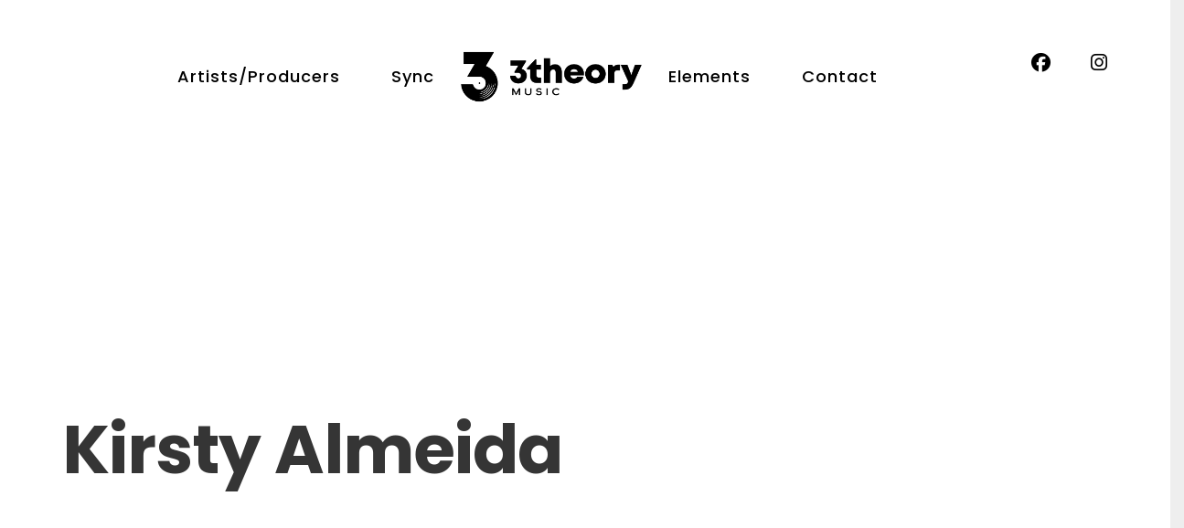

--- FILE ---
content_type: text/html; charset=UTF-8
request_url: https://3theorymusic.com/artist-category/singer-songwriter/
body_size: 17043
content:
<!DOCTYPE html>
<html lang="en-US">
<head>
	<meta charset="UTF-8">
	<meta name="viewport" content="width=device-width, height=device-height, initial-scale=1.0, maximum-scale=1.0, user-scalable=no">
	<meta name='robots' content='index, follow, max-image-preview:large, max-snippet:-1, max-video-preview:-1' />

	<!-- This site is optimized with the Yoast SEO plugin v26.8 - https://yoast.com/product/yoast-seo-wordpress/ -->
	<title>Singer-songwriter Archives &#8226; 3 Theory Music</title>
	<link rel="canonical" href="https://3theorymusic.com/artist-category/singer-songwriter/" />
	<link rel="next" href="https://3theorymusic.com/artist-category/singer-songwriter/page/2/" />
	<meta property="og:locale" content="en_US" />
	<meta property="og:type" content="article" />
	<meta property="og:title" content="Singer-songwriter Archives &#8226; 3 Theory Music" />
	<meta property="og:url" content="https://3theorymusic.com/artist-category/singer-songwriter/" />
	<meta property="og:site_name" content="3 Theory Music" />
	<meta name="twitter:card" content="summary_large_image" />
	<meta name="twitter:site" content="@3theory" />
	<script type="application/ld+json" class="yoast-schema-graph">{"@context":"https://schema.org","@graph":[{"@type":"CollectionPage","@id":"https://3theorymusic.com/artist-category/singer-songwriter/","url":"https://3theorymusic.com/artist-category/singer-songwriter/","name":"Singer-songwriter Archives &#8226; 3 Theory Music","isPartOf":{"@id":"https://3theorymusic.com/#website"},"primaryImageOfPage":{"@id":"https://3theorymusic.com/artist-category/singer-songwriter/#primaryimage"},"image":{"@id":"https://3theorymusic.com/artist-category/singer-songwriter/#primaryimage"},"thumbnailUrl":"https://3theorymusic.com/wp-content/uploads/Moonbird-final-cover-small.png","breadcrumb":{"@id":"https://3theorymusic.com/artist-category/singer-songwriter/#breadcrumb"},"inLanguage":"en-US"},{"@type":"ImageObject","inLanguage":"en-US","@id":"https://3theorymusic.com/artist-category/singer-songwriter/#primaryimage","url":"https://3theorymusic.com/wp-content/uploads/Moonbird-final-cover-small.png","contentUrl":"https://3theorymusic.com/wp-content/uploads/Moonbird-final-cover-small.png","width":600,"height":600},{"@type":"BreadcrumbList","@id":"https://3theorymusic.com/artist-category/singer-songwriter/#breadcrumb","itemListElement":[{"@type":"ListItem","position":1,"name":"Home","item":"https://3theorymusic.com/"},{"@type":"ListItem","position":2,"name":"Singer-songwriter"}]},{"@type":"WebSite","@id":"https://3theorymusic.com/#website","url":"https://3theorymusic.com/","name":"3 Theory Music","description":"Music for storytellers.","publisher":{"@id":"https://3theorymusic.com/#organization"},"potentialAction":[{"@type":"SearchAction","target":{"@type":"EntryPoint","urlTemplate":"https://3theorymusic.com/?s={search_term_string}"},"query-input":{"@type":"PropertyValueSpecification","valueRequired":true,"valueName":"search_term_string"}}],"inLanguage":"en-US"},{"@type":"Organization","@id":"https://3theorymusic.com/#organization","name":"3 Theory Music","url":"https://3theorymusic.com/","logo":{"@type":"ImageObject","inLanguage":"en-US","@id":"https://3theorymusic.com/#/schema/logo/image/","url":"https://3theorymusic.com/wp-content/uploads/Big-3-Small-Name-WT-BKG-2501x2501-1.jpg","contentUrl":"https://3theorymusic.com/wp-content/uploads/Big-3-Small-Name-WT-BKG-2501x2501-1.jpg","width":2501,"height":2501,"caption":"3 Theory Music"},"image":{"@id":"https://3theorymusic.com/#/schema/logo/image/"},"sameAs":["https://www.facebook.com/3TheoryMusic/","https://x.com/3theory","https://www.instagram.com/3theorymusic/"]}]}</script>
	<!-- / Yoast SEO plugin. -->


<link rel='dns-prefetch' href='//fonts.googleapis.com' />
<link rel="alternate" type="application/rss+xml" title="3 Theory Music &raquo; Feed" href="https://3theorymusic.com/feed/" />
<link rel="alternate" type="application/rss+xml" title="3 Theory Music &raquo; Comments Feed" href="https://3theorymusic.com/comments/feed/" />
<link rel="alternate" type="application/rss+xml" title="3 Theory Music &raquo; Singer-songwriter Category Feed" href="https://3theorymusic.com/artist-category/singer-songwriter/feed/" />
		<!-- This site uses the Google Analytics by MonsterInsights plugin v9.11.1 - Using Analytics tracking - https://www.monsterinsights.com/ -->
							<script src="//www.googletagmanager.com/gtag/js?id=G-TM0TW1GRTZ"  data-cfasync="false" data-wpfc-render="false" type="text/javascript" async></script>
			<script data-cfasync="false" data-wpfc-render="false" type="text/javascript">
				var mi_version = '9.11.1';
				var mi_track_user = true;
				var mi_no_track_reason = '';
								var MonsterInsightsDefaultLocations = {"page_location":"https:\/\/3theorymusic.com\/artist-category\/singer-songwriter\/"};
								if ( typeof MonsterInsightsPrivacyGuardFilter === 'function' ) {
					var MonsterInsightsLocations = (typeof MonsterInsightsExcludeQuery === 'object') ? MonsterInsightsPrivacyGuardFilter( MonsterInsightsExcludeQuery ) : MonsterInsightsPrivacyGuardFilter( MonsterInsightsDefaultLocations );
				} else {
					var MonsterInsightsLocations = (typeof MonsterInsightsExcludeQuery === 'object') ? MonsterInsightsExcludeQuery : MonsterInsightsDefaultLocations;
				}

								var disableStrs = [
										'ga-disable-G-TM0TW1GRTZ',
									];

				/* Function to detect opted out users */
				function __gtagTrackerIsOptedOut() {
					for (var index = 0; index < disableStrs.length; index++) {
						if (document.cookie.indexOf(disableStrs[index] + '=true') > -1) {
							return true;
						}
					}

					return false;
				}

				/* Disable tracking if the opt-out cookie exists. */
				if (__gtagTrackerIsOptedOut()) {
					for (var index = 0; index < disableStrs.length; index++) {
						window[disableStrs[index]] = true;
					}
				}

				/* Opt-out function */
				function __gtagTrackerOptout() {
					for (var index = 0; index < disableStrs.length; index++) {
						document.cookie = disableStrs[index] + '=true; expires=Thu, 31 Dec 2099 23:59:59 UTC; path=/';
						window[disableStrs[index]] = true;
					}
				}

				if ('undefined' === typeof gaOptout) {
					function gaOptout() {
						__gtagTrackerOptout();
					}
				}
								window.dataLayer = window.dataLayer || [];

				window.MonsterInsightsDualTracker = {
					helpers: {},
					trackers: {},
				};
				if (mi_track_user) {
					function __gtagDataLayer() {
						dataLayer.push(arguments);
					}

					function __gtagTracker(type, name, parameters) {
						if (!parameters) {
							parameters = {};
						}

						if (parameters.send_to) {
							__gtagDataLayer.apply(null, arguments);
							return;
						}

						if (type === 'event') {
														parameters.send_to = monsterinsights_frontend.v4_id;
							var hookName = name;
							if (typeof parameters['event_category'] !== 'undefined') {
								hookName = parameters['event_category'] + ':' + name;
							}

							if (typeof MonsterInsightsDualTracker.trackers[hookName] !== 'undefined') {
								MonsterInsightsDualTracker.trackers[hookName](parameters);
							} else {
								__gtagDataLayer('event', name, parameters);
							}
							
						} else {
							__gtagDataLayer.apply(null, arguments);
						}
					}

					__gtagTracker('js', new Date());
					__gtagTracker('set', {
						'developer_id.dZGIzZG': true,
											});
					if ( MonsterInsightsLocations.page_location ) {
						__gtagTracker('set', MonsterInsightsLocations);
					}
										__gtagTracker('config', 'G-TM0TW1GRTZ', {"forceSSL":"true","link_attribution":"true"} );
										window.gtag = __gtagTracker;										(function () {
						/* https://developers.google.com/analytics/devguides/collection/analyticsjs/ */
						/* ga and __gaTracker compatibility shim. */
						var noopfn = function () {
							return null;
						};
						var newtracker = function () {
							return new Tracker();
						};
						var Tracker = function () {
							return null;
						};
						var p = Tracker.prototype;
						p.get = noopfn;
						p.set = noopfn;
						p.send = function () {
							var args = Array.prototype.slice.call(arguments);
							args.unshift('send');
							__gaTracker.apply(null, args);
						};
						var __gaTracker = function () {
							var len = arguments.length;
							if (len === 0) {
								return;
							}
							var f = arguments[len - 1];
							if (typeof f !== 'object' || f === null || typeof f.hitCallback !== 'function') {
								if ('send' === arguments[0]) {
									var hitConverted, hitObject = false, action;
									if ('event' === arguments[1]) {
										if ('undefined' !== typeof arguments[3]) {
											hitObject = {
												'eventAction': arguments[3],
												'eventCategory': arguments[2],
												'eventLabel': arguments[4],
												'value': arguments[5] ? arguments[5] : 1,
											}
										}
									}
									if ('pageview' === arguments[1]) {
										if ('undefined' !== typeof arguments[2]) {
											hitObject = {
												'eventAction': 'page_view',
												'page_path': arguments[2],
											}
										}
									}
									if (typeof arguments[2] === 'object') {
										hitObject = arguments[2];
									}
									if (typeof arguments[5] === 'object') {
										Object.assign(hitObject, arguments[5]);
									}
									if ('undefined' !== typeof arguments[1].hitType) {
										hitObject = arguments[1];
										if ('pageview' === hitObject.hitType) {
											hitObject.eventAction = 'page_view';
										}
									}
									if (hitObject) {
										action = 'timing' === arguments[1].hitType ? 'timing_complete' : hitObject.eventAction;
										hitConverted = mapArgs(hitObject);
										__gtagTracker('event', action, hitConverted);
									}
								}
								return;
							}

							function mapArgs(args) {
								var arg, hit = {};
								var gaMap = {
									'eventCategory': 'event_category',
									'eventAction': 'event_action',
									'eventLabel': 'event_label',
									'eventValue': 'event_value',
									'nonInteraction': 'non_interaction',
									'timingCategory': 'event_category',
									'timingVar': 'name',
									'timingValue': 'value',
									'timingLabel': 'event_label',
									'page': 'page_path',
									'location': 'page_location',
									'title': 'page_title',
									'referrer' : 'page_referrer',
								};
								for (arg in args) {
																		if (!(!args.hasOwnProperty(arg) || !gaMap.hasOwnProperty(arg))) {
										hit[gaMap[arg]] = args[arg];
									} else {
										hit[arg] = args[arg];
									}
								}
								return hit;
							}

							try {
								f.hitCallback();
							} catch (ex) {
							}
						};
						__gaTracker.create = newtracker;
						__gaTracker.getByName = newtracker;
						__gaTracker.getAll = function () {
							return [];
						};
						__gaTracker.remove = noopfn;
						__gaTracker.loaded = true;
						window['__gaTracker'] = __gaTracker;
					})();
									} else {
										console.log("");
					(function () {
						function __gtagTracker() {
							return null;
						}

						window['__gtagTracker'] = __gtagTracker;
						window['gtag'] = __gtagTracker;
					})();
									}
			</script>
							<!-- / Google Analytics by MonsterInsights -->
		<style id='wp-img-auto-sizes-contain-inline-css' type='text/css'>
img:is([sizes=auto i],[sizes^="auto," i]){contain-intrinsic-size:3000px 1500px}
/*# sourceURL=wp-img-auto-sizes-contain-inline-css */
</style>
<style id='wp-emoji-styles-inline-css' type='text/css'>

	img.wp-smiley, img.emoji {
		display: inline !important;
		border: none !important;
		box-shadow: none !important;
		height: 1em !important;
		width: 1em !important;
		margin: 0 0.07em !important;
		vertical-align: -0.1em !important;
		background: none !important;
		padding: 0 !important;
	}
/*# sourceURL=wp-emoji-styles-inline-css */
</style>
<style id='wp-block-library-inline-css' type='text/css'>
:root{--wp-block-synced-color:#7a00df;--wp-block-synced-color--rgb:122,0,223;--wp-bound-block-color:var(--wp-block-synced-color);--wp-editor-canvas-background:#ddd;--wp-admin-theme-color:#007cba;--wp-admin-theme-color--rgb:0,124,186;--wp-admin-theme-color-darker-10:#006ba1;--wp-admin-theme-color-darker-10--rgb:0,107,160.5;--wp-admin-theme-color-darker-20:#005a87;--wp-admin-theme-color-darker-20--rgb:0,90,135;--wp-admin-border-width-focus:2px}@media (min-resolution:192dpi){:root{--wp-admin-border-width-focus:1.5px}}.wp-element-button{cursor:pointer}:root .has-very-light-gray-background-color{background-color:#eee}:root .has-very-dark-gray-background-color{background-color:#313131}:root .has-very-light-gray-color{color:#eee}:root .has-very-dark-gray-color{color:#313131}:root .has-vivid-green-cyan-to-vivid-cyan-blue-gradient-background{background:linear-gradient(135deg,#00d084,#0693e3)}:root .has-purple-crush-gradient-background{background:linear-gradient(135deg,#34e2e4,#4721fb 50%,#ab1dfe)}:root .has-hazy-dawn-gradient-background{background:linear-gradient(135deg,#faaca8,#dad0ec)}:root .has-subdued-olive-gradient-background{background:linear-gradient(135deg,#fafae1,#67a671)}:root .has-atomic-cream-gradient-background{background:linear-gradient(135deg,#fdd79a,#004a59)}:root .has-nightshade-gradient-background{background:linear-gradient(135deg,#330968,#31cdcf)}:root .has-midnight-gradient-background{background:linear-gradient(135deg,#020381,#2874fc)}:root{--wp--preset--font-size--normal:16px;--wp--preset--font-size--huge:42px}.has-regular-font-size{font-size:1em}.has-larger-font-size{font-size:2.625em}.has-normal-font-size{font-size:var(--wp--preset--font-size--normal)}.has-huge-font-size{font-size:var(--wp--preset--font-size--huge)}.has-text-align-center{text-align:center}.has-text-align-left{text-align:left}.has-text-align-right{text-align:right}.has-fit-text{white-space:nowrap!important}#end-resizable-editor-section{display:none}.aligncenter{clear:both}.items-justified-left{justify-content:flex-start}.items-justified-center{justify-content:center}.items-justified-right{justify-content:flex-end}.items-justified-space-between{justify-content:space-between}.screen-reader-text{border:0;clip-path:inset(50%);height:1px;margin:-1px;overflow:hidden;padding:0;position:absolute;width:1px;word-wrap:normal!important}.screen-reader-text:focus{background-color:#ddd;clip-path:none;color:#444;display:block;font-size:1em;height:auto;left:5px;line-height:normal;padding:15px 23px 14px;text-decoration:none;top:5px;width:auto;z-index:100000}html :where(.has-border-color){border-style:solid}html :where([style*=border-top-color]){border-top-style:solid}html :where([style*=border-right-color]){border-right-style:solid}html :where([style*=border-bottom-color]){border-bottom-style:solid}html :where([style*=border-left-color]){border-left-style:solid}html :where([style*=border-width]){border-style:solid}html :where([style*=border-top-width]){border-top-style:solid}html :where([style*=border-right-width]){border-right-style:solid}html :where([style*=border-bottom-width]){border-bottom-style:solid}html :where([style*=border-left-width]){border-left-style:solid}html :where(img[class*=wp-image-]){height:auto;max-width:100%}:where(figure){margin:0 0 1em}html :where(.is-position-sticky){--wp-admin--admin-bar--position-offset:var(--wp-admin--admin-bar--height,0px)}@media screen and (max-width:600px){html :where(.is-position-sticky){--wp-admin--admin-bar--position-offset:0px}}

/*# sourceURL=wp-block-library-inline-css */
</style><style id='global-styles-inline-css' type='text/css'>
:root{--wp--preset--aspect-ratio--square: 1;--wp--preset--aspect-ratio--4-3: 4/3;--wp--preset--aspect-ratio--3-4: 3/4;--wp--preset--aspect-ratio--3-2: 3/2;--wp--preset--aspect-ratio--2-3: 2/3;--wp--preset--aspect-ratio--16-9: 16/9;--wp--preset--aspect-ratio--9-16: 9/16;--wp--preset--color--black: #000000;--wp--preset--color--cyan-bluish-gray: #abb8c3;--wp--preset--color--white: #ffffff;--wp--preset--color--pale-pink: #f78da7;--wp--preset--color--vivid-red: #cf2e2e;--wp--preset--color--luminous-vivid-orange: #ff6900;--wp--preset--color--luminous-vivid-amber: #fcb900;--wp--preset--color--light-green-cyan: #7bdcb5;--wp--preset--color--vivid-green-cyan: #00d084;--wp--preset--color--pale-cyan-blue: #8ed1fc;--wp--preset--color--vivid-cyan-blue: #0693e3;--wp--preset--color--vivid-purple: #9b51e0;--wp--preset--gradient--vivid-cyan-blue-to-vivid-purple: linear-gradient(135deg,rgb(6,147,227) 0%,rgb(155,81,224) 100%);--wp--preset--gradient--light-green-cyan-to-vivid-green-cyan: linear-gradient(135deg,rgb(122,220,180) 0%,rgb(0,208,130) 100%);--wp--preset--gradient--luminous-vivid-amber-to-luminous-vivid-orange: linear-gradient(135deg,rgb(252,185,0) 0%,rgb(255,105,0) 100%);--wp--preset--gradient--luminous-vivid-orange-to-vivid-red: linear-gradient(135deg,rgb(255,105,0) 0%,rgb(207,46,46) 100%);--wp--preset--gradient--very-light-gray-to-cyan-bluish-gray: linear-gradient(135deg,rgb(238,238,238) 0%,rgb(169,184,195) 100%);--wp--preset--gradient--cool-to-warm-spectrum: linear-gradient(135deg,rgb(74,234,220) 0%,rgb(151,120,209) 20%,rgb(207,42,186) 40%,rgb(238,44,130) 60%,rgb(251,105,98) 80%,rgb(254,248,76) 100%);--wp--preset--gradient--blush-light-purple: linear-gradient(135deg,rgb(255,206,236) 0%,rgb(152,150,240) 100%);--wp--preset--gradient--blush-bordeaux: linear-gradient(135deg,rgb(254,205,165) 0%,rgb(254,45,45) 50%,rgb(107,0,62) 100%);--wp--preset--gradient--luminous-dusk: linear-gradient(135deg,rgb(255,203,112) 0%,rgb(199,81,192) 50%,rgb(65,88,208) 100%);--wp--preset--gradient--pale-ocean: linear-gradient(135deg,rgb(255,245,203) 0%,rgb(182,227,212) 50%,rgb(51,167,181) 100%);--wp--preset--gradient--electric-grass: linear-gradient(135deg,rgb(202,248,128) 0%,rgb(113,206,126) 100%);--wp--preset--gradient--midnight: linear-gradient(135deg,rgb(2,3,129) 0%,rgb(40,116,252) 100%);--wp--preset--font-size--small: 13px;--wp--preset--font-size--medium: 20px;--wp--preset--font-size--large: 36px;--wp--preset--font-size--x-large: 42px;--wp--preset--spacing--20: 0.44rem;--wp--preset--spacing--30: 0.67rem;--wp--preset--spacing--40: 1rem;--wp--preset--spacing--50: 1.5rem;--wp--preset--spacing--60: 2.25rem;--wp--preset--spacing--70: 3.38rem;--wp--preset--spacing--80: 5.06rem;--wp--preset--shadow--natural: 6px 6px 9px rgba(0, 0, 0, 0.2);--wp--preset--shadow--deep: 12px 12px 50px rgba(0, 0, 0, 0.4);--wp--preset--shadow--sharp: 6px 6px 0px rgba(0, 0, 0, 0.2);--wp--preset--shadow--outlined: 6px 6px 0px -3px rgb(255, 255, 255), 6px 6px rgb(0, 0, 0);--wp--preset--shadow--crisp: 6px 6px 0px rgb(0, 0, 0);}:where(.is-layout-flex){gap: 0.5em;}:where(.is-layout-grid){gap: 0.5em;}body .is-layout-flex{display: flex;}.is-layout-flex{flex-wrap: wrap;align-items: center;}.is-layout-flex > :is(*, div){margin: 0;}body .is-layout-grid{display: grid;}.is-layout-grid > :is(*, div){margin: 0;}:where(.wp-block-columns.is-layout-flex){gap: 2em;}:where(.wp-block-columns.is-layout-grid){gap: 2em;}:where(.wp-block-post-template.is-layout-flex){gap: 1.25em;}:where(.wp-block-post-template.is-layout-grid){gap: 1.25em;}.has-black-color{color: var(--wp--preset--color--black) !important;}.has-cyan-bluish-gray-color{color: var(--wp--preset--color--cyan-bluish-gray) !important;}.has-white-color{color: var(--wp--preset--color--white) !important;}.has-pale-pink-color{color: var(--wp--preset--color--pale-pink) !important;}.has-vivid-red-color{color: var(--wp--preset--color--vivid-red) !important;}.has-luminous-vivid-orange-color{color: var(--wp--preset--color--luminous-vivid-orange) !important;}.has-luminous-vivid-amber-color{color: var(--wp--preset--color--luminous-vivid-amber) !important;}.has-light-green-cyan-color{color: var(--wp--preset--color--light-green-cyan) !important;}.has-vivid-green-cyan-color{color: var(--wp--preset--color--vivid-green-cyan) !important;}.has-pale-cyan-blue-color{color: var(--wp--preset--color--pale-cyan-blue) !important;}.has-vivid-cyan-blue-color{color: var(--wp--preset--color--vivid-cyan-blue) !important;}.has-vivid-purple-color{color: var(--wp--preset--color--vivid-purple) !important;}.has-black-background-color{background-color: var(--wp--preset--color--black) !important;}.has-cyan-bluish-gray-background-color{background-color: var(--wp--preset--color--cyan-bluish-gray) !important;}.has-white-background-color{background-color: var(--wp--preset--color--white) !important;}.has-pale-pink-background-color{background-color: var(--wp--preset--color--pale-pink) !important;}.has-vivid-red-background-color{background-color: var(--wp--preset--color--vivid-red) !important;}.has-luminous-vivid-orange-background-color{background-color: var(--wp--preset--color--luminous-vivid-orange) !important;}.has-luminous-vivid-amber-background-color{background-color: var(--wp--preset--color--luminous-vivid-amber) !important;}.has-light-green-cyan-background-color{background-color: var(--wp--preset--color--light-green-cyan) !important;}.has-vivid-green-cyan-background-color{background-color: var(--wp--preset--color--vivid-green-cyan) !important;}.has-pale-cyan-blue-background-color{background-color: var(--wp--preset--color--pale-cyan-blue) !important;}.has-vivid-cyan-blue-background-color{background-color: var(--wp--preset--color--vivid-cyan-blue) !important;}.has-vivid-purple-background-color{background-color: var(--wp--preset--color--vivid-purple) !important;}.has-black-border-color{border-color: var(--wp--preset--color--black) !important;}.has-cyan-bluish-gray-border-color{border-color: var(--wp--preset--color--cyan-bluish-gray) !important;}.has-white-border-color{border-color: var(--wp--preset--color--white) !important;}.has-pale-pink-border-color{border-color: var(--wp--preset--color--pale-pink) !important;}.has-vivid-red-border-color{border-color: var(--wp--preset--color--vivid-red) !important;}.has-luminous-vivid-orange-border-color{border-color: var(--wp--preset--color--luminous-vivid-orange) !important;}.has-luminous-vivid-amber-border-color{border-color: var(--wp--preset--color--luminous-vivid-amber) !important;}.has-light-green-cyan-border-color{border-color: var(--wp--preset--color--light-green-cyan) !important;}.has-vivid-green-cyan-border-color{border-color: var(--wp--preset--color--vivid-green-cyan) !important;}.has-pale-cyan-blue-border-color{border-color: var(--wp--preset--color--pale-cyan-blue) !important;}.has-vivid-cyan-blue-border-color{border-color: var(--wp--preset--color--vivid-cyan-blue) !important;}.has-vivid-purple-border-color{border-color: var(--wp--preset--color--vivid-purple) !important;}.has-vivid-cyan-blue-to-vivid-purple-gradient-background{background: var(--wp--preset--gradient--vivid-cyan-blue-to-vivid-purple) !important;}.has-light-green-cyan-to-vivid-green-cyan-gradient-background{background: var(--wp--preset--gradient--light-green-cyan-to-vivid-green-cyan) !important;}.has-luminous-vivid-amber-to-luminous-vivid-orange-gradient-background{background: var(--wp--preset--gradient--luminous-vivid-amber-to-luminous-vivid-orange) !important;}.has-luminous-vivid-orange-to-vivid-red-gradient-background{background: var(--wp--preset--gradient--luminous-vivid-orange-to-vivid-red) !important;}.has-very-light-gray-to-cyan-bluish-gray-gradient-background{background: var(--wp--preset--gradient--very-light-gray-to-cyan-bluish-gray) !important;}.has-cool-to-warm-spectrum-gradient-background{background: var(--wp--preset--gradient--cool-to-warm-spectrum) !important;}.has-blush-light-purple-gradient-background{background: var(--wp--preset--gradient--blush-light-purple) !important;}.has-blush-bordeaux-gradient-background{background: var(--wp--preset--gradient--blush-bordeaux) !important;}.has-luminous-dusk-gradient-background{background: var(--wp--preset--gradient--luminous-dusk) !important;}.has-pale-ocean-gradient-background{background: var(--wp--preset--gradient--pale-ocean) !important;}.has-electric-grass-gradient-background{background: var(--wp--preset--gradient--electric-grass) !important;}.has-midnight-gradient-background{background: var(--wp--preset--gradient--midnight) !important;}.has-small-font-size{font-size: var(--wp--preset--font-size--small) !important;}.has-medium-font-size{font-size: var(--wp--preset--font-size--medium) !important;}.has-large-font-size{font-size: var(--wp--preset--font-size--large) !important;}.has-x-large-font-size{font-size: var(--wp--preset--font-size--x-large) !important;}
/*# sourceURL=global-styles-inline-css */
</style>

<style id='classic-theme-styles-inline-css' type='text/css'>
/*! This file is auto-generated */
.wp-block-button__link{color:#fff;background-color:#32373c;border-radius:9999px;box-shadow:none;text-decoration:none;padding:calc(.667em + 2px) calc(1.333em + 2px);font-size:1.125em}.wp-block-file__button{background:#32373c;color:#fff;text-decoration:none}
/*# sourceURL=/wp-includes/css/classic-themes.min.css */
</style>
<link rel='stylesheet' id='dashicons-css' href='https://3theorymusic.com/wp-includes/css/dashicons.min.css?ver=6.9' type='text/css' media='all' />
<link rel='stylesheet' id='essgrid-blocks-editor-css-css' href='https://3theorymusic.com/wp-content/plugins/essential-grid/admin/includes/builders/gutenberg/build/index.css?ver=1744936403' type='text/css' media='all' />
<link rel='stylesheet' id='sr-google-font-css' href='//fonts.googleapis.com/css?family=Open+Sans:400|Poppins:300,500,600,700' type='text/css' media='all' />
<link rel='stylesheet' id='iron-master-css' href='https://3theorymusic.com/wp-content/themes/soundrise/css/main.css?ver=6.9' type='text/css' media='all' />
<link rel='stylesheet' id='child-style-css' href='https://3theorymusic.com/wp-content/themes/soundrise-child/style.css?ver=6.9' type='text/css' media='all' />
<link rel='stylesheet' id='iron-google-font-css' href='//fonts.googleapis.com/css?family=Josefin+Sans%3A400%2C600%2C700%7COpen+Sans%3A300%2C300italic%2C400%2C600%2C600italic%2C700&#038;subset=latin%2Clatin-ext&#038;ver=6.9' type='text/css' media='all' />
<link rel='stylesheet' id='iron-fancybox-css' href='https://3theorymusic.com/wp-content/themes/soundrise/css/fancybox.css?ver=6.9' type='text/css' media='all' />
<link rel='stylesheet' id='iron-font-awesome-css' href='https://3theorymusic.com/wp-content/themes/soundrise/fontawesome/css/all.min.css?ver=6.9' type='text/css' media='all' />
<link rel='stylesheet' id='perfect-scrollbar-css' href='https://3theorymusic.com/wp-content/themes/soundrise/css/perfect-scrollbar.min.css?ver=6.9' type='text/css' media='all' />
<link rel='stylesheet' id='js_composer_front-css' href='https://3theorymusic.com/wp-content/plugins/js_composer/assets/css/js_composer.min.css?ver=8.3' type='text/css' media='all' />
<link rel='stylesheet' id='iron-classic-menu-css' href='https://3theorymusic.com/wp-content/themes/soundrise/classic-menu/css/classic.css?ver=6.9' type='text/css' media='all' />
<link rel='stylesheet' id='iron-page-banner-css' href='https://3theorymusic.com/wp-content/themes/soundrise/css/page-banner.css' type='text/css' media='all' />
<link rel='stylesheet' id='iron_feature_music_css-css' href='https://3theorymusic.com/wp-content/uploads/css/custom-style-soundrise-music.css' type='text/css' media='all' />
<link rel='stylesheet' id='iron_feature_event_css-css' href='https://3theorymusic.com/wp-content/uploads/css/custom-style-soundrise-event.css' type='text/css' media='all' />
<link rel='stylesheet' id='iron-audio-player-css' href='https://3theorymusic.com/wp-content/themes/soundrise/css/iron-audioplayer.css?ver=6.9' type='text/css' media='all' />
<link rel='stylesheet' id='iron-custom-styles-css' href='https://3theorymusic.com/?load=custom-style.css&#038;ver=6.9' type='text/css' media='all' />
<link rel='stylesheet' id='tp-fontello-css' href='https://3theorymusic.com/wp-content/plugins/essential-grid/public/assets/font/fontello/css/fontello.css?ver=3.1.8' type='text/css' media='all' />
<link rel='stylesheet' id='esg-plugin-settings-css' href='https://3theorymusic.com/wp-content/plugins/essential-grid/public/assets/css/settings.css?ver=3.1.8' type='text/css' media='all' />
<script type="text/javascript" src="https://3theorymusic.com/wp-content/plugins/google-analytics-for-wordpress/assets/js/frontend-gtag.min.js?ver=9.11.1" id="monsterinsights-frontend-script-js" async="async" data-wp-strategy="async"></script>
<script data-cfasync="false" data-wpfc-render="false" type="text/javascript" id='monsterinsights-frontend-script-js-extra'>/* <![CDATA[ */
var monsterinsights_frontend = {"js_events_tracking":"true","download_extensions":"doc,pdf,ppt,zip,xls,docx,pptx,xlsx","inbound_paths":"[{\"path\":\"\\\/go\\\/\",\"label\":\"affiliate\"},{\"path\":\"\\\/recommend\\\/\",\"label\":\"affiliate\"}]","home_url":"https:\/\/3theorymusic.com","hash_tracking":"false","v4_id":"G-TM0TW1GRTZ"};/* ]]> */
</script>
<script type="text/javascript" src="https://3theorymusic.com/wp-includes/js/jquery/jquery.min.js?ver=3.7.1" id="jquery-core-js"></script>
<script type="text/javascript" src="https://3theorymusic.com/wp-includes/js/jquery/jquery-migrate.min.js?ver=3.4.1" id="jquery-migrate-js"></script>
<script type="text/javascript" src="//3theorymusic.com/wp-content/plugins/revslider/sr6/assets/js/rbtools.min.js?ver=6.7.29" async id="tp-tools-js"></script>
<script type="text/javascript" src="//3theorymusic.com/wp-content/plugins/revslider/sr6/assets/js/rs6.min.js?ver=6.7.35" async id="revmin-js"></script>
<script type="text/javascript" src="https://3theorymusic.com/wp-content/plugins/soundrise-music/js/countdown/jquery.plugin.min.js" id="jquery.plugin-js"></script>
<script type="text/javascript" id="jquery.countdown_js-js-extra">
/* <![CDATA[ */
var plugins_vars = {"labels":["Years","Months","Weeks","Days","Hours","Minutes","Seconds"],"labels1":["Year","Month","Week","Day","Hour","Minute","Second"],"compactLabels":["y","m","w","d"]};
//# sourceURL=jquery.countdown_js-js-extra
/* ]]> */
</script>
<script type="text/javascript" src="https://3theorymusic.com/wp-content/plugins/soundrise-music/js/countdown/jquery.countdown.min.js" id="jquery.countdown_js-js"></script>
<script type="text/javascript" id="ironMusic-js-js-extra">
/* <![CDATA[ */
var ironmusic_vars = {"i18n":{"no_events":"No events scheduled yet. Stay tuned!"}};
//# sourceURL=ironMusic-js-js-extra
/* ]]> */
</script>
<script type="text/javascript" src="https://3theorymusic.com/wp-content/plugins/soundrise-music/js/ironMusic.js?ver=6.9" id="ironMusic-js-js"></script>
<script type="text/javascript" src="https://3theorymusic.com/wp-content/plugins/soundrise-music/js/objectFittPolyfill.min.js?ver=1" id="objectFittPolyfill-js"></script>
<script type="text/javascript" id="iron-twitter-js-extra">
/* <![CDATA[ */
var ajax_vars = {"ajax_url":"https://3theorymusic.com/wp-admin/admin-ajax.php"};
//# sourceURL=iron-twitter-js-extra
/* ]]> */
</script>
<script type="text/javascript" src="https://3theorymusic.com/wp-content/plugins/soundrise-music/js/twitter/jquery.tweet.min.js" id="iron-twitter-js"></script>
<script></script><link rel="https://api.w.org/" href="https://3theorymusic.com/wp-json/" /><link rel="EditURI" type="application/rsd+xml" title="RSD" href="https://3theorymusic.com/xmlrpc.php?rsd" />
<meta name="generator" content="WordPress 6.9" />
<meta name="generator" content="Powered by WPBakery Page Builder - drag and drop page builder for WordPress."/>
<meta name="generator" content="Powered by Slider Revolution 6.7.35 - responsive, Mobile-Friendly Slider Plugin for WordPress with comfortable drag and drop interface." />
<script>function setREVStartSize(e){
			//window.requestAnimationFrame(function() {
				window.RSIW = window.RSIW===undefined ? window.innerWidth : window.RSIW;
				window.RSIH = window.RSIH===undefined ? window.innerHeight : window.RSIH;
				try {
					var pw = document.getElementById(e.c).parentNode.offsetWidth,
						newh;
					pw = pw===0 || isNaN(pw) || (e.l=="fullwidth" || e.layout=="fullwidth") ? window.RSIW : pw;
					e.tabw = e.tabw===undefined ? 0 : parseInt(e.tabw);
					e.thumbw = e.thumbw===undefined ? 0 : parseInt(e.thumbw);
					e.tabh = e.tabh===undefined ? 0 : parseInt(e.tabh);
					e.thumbh = e.thumbh===undefined ? 0 : parseInt(e.thumbh);
					e.tabhide = e.tabhide===undefined ? 0 : parseInt(e.tabhide);
					e.thumbhide = e.thumbhide===undefined ? 0 : parseInt(e.thumbhide);
					e.mh = e.mh===undefined || e.mh=="" || e.mh==="auto" ? 0 : parseInt(e.mh,0);
					if(e.layout==="fullscreen" || e.l==="fullscreen")
						newh = Math.max(e.mh,window.RSIH);
					else{
						e.gw = Array.isArray(e.gw) ? e.gw : [e.gw];
						for (var i in e.rl) if (e.gw[i]===undefined || e.gw[i]===0) e.gw[i] = e.gw[i-1];
						e.gh = e.el===undefined || e.el==="" || (Array.isArray(e.el) && e.el.length==0)? e.gh : e.el;
						e.gh = Array.isArray(e.gh) ? e.gh : [e.gh];
						for (var i in e.rl) if (e.gh[i]===undefined || e.gh[i]===0) e.gh[i] = e.gh[i-1];
											
						var nl = new Array(e.rl.length),
							ix = 0,
							sl;
						e.tabw = e.tabhide>=pw ? 0 : e.tabw;
						e.thumbw = e.thumbhide>=pw ? 0 : e.thumbw;
						e.tabh = e.tabhide>=pw ? 0 : e.tabh;
						e.thumbh = e.thumbhide>=pw ? 0 : e.thumbh;
						for (var i in e.rl) nl[i] = e.rl[i]<window.RSIW ? 0 : e.rl[i];
						sl = nl[0];
						for (var i in nl) if (sl>nl[i] && nl[i]>0) { sl = nl[i]; ix=i;}
						var m = pw>(e.gw[ix]+e.tabw+e.thumbw) ? 1 : (pw-(e.tabw+e.thumbw)) / (e.gw[ix]);
						newh =  (e.gh[ix] * m) + (e.tabh + e.thumbh);
					}
					var el = document.getElementById(e.c);
					if (el!==null && el) el.style.height = newh+"px";
					el = document.getElementById(e.c+"_wrapper");
					if (el!==null && el) {
						el.style.height = newh+"px";
						el.style.display = "block";
					}
				} catch(e){
					console.log("Failure at Presize of Slider:" + e)
				}
			//});
		  };</script>

	
	
	
	
			<style type="text/css" id="wp-custom-css">
			.single-post {
  font-size: 18px; /* Adjust the body font size for single posts */
  line-height: 1.6; /* Increase line spacing for paragraphs */
}

.single-post .entry p {
    font-size: 18px; !important; /* Force the font size */
	/* Adjust the body font size */
    line-height: 1.6; /* Optional */
}

.single-post ul {
    font-size: 38px; !important; /* Force the font size */
	/* Adjust the body font size */
    line-height: 1.6; /* Optional */
}

/* Adjust spacing for H1 */
.single-post h1 {
    font-size: 30px; /* Set the font size for H1 elements */
    margin-bottom: 20px; /* Add space below the H1 */
    margin-top: 30px; /* Add space above the H1 */
}

/* Adjust spacing for H2 */
.single-post h2 {
    font-size: 24px; /* Set the font size for H2 elements */
    margin-bottom: 15px !important;
    margin-top: 25px !important;

}

/* Adjust spacing for other headings (H3, H4, H5, H6) */
.single-post h3, .single-post h4, .single-post h5, .single-post h6 {
    font-size: 20px; /* Adjust the heading font sizes */
    margin-bottom: 15px; /* Add space below these headings */
    margin-top: 20px; /* Add space above these headings */
}

/* Adjust spacing between paragraphs */
.single-post p {
    margin-bottom: 20px; /* Add space between paragraphs */
    margin-top: 10px; /* Optional: Add space above paragraphs if needed */
}

/* Adjust spacing for lists */
.single-post ul, .single-post li {
    font-size: 16px; /* Adjust the font size for lists */
    margin-bottom: 15px; /* Add space below lists or list items */
}

.wp-block-heading {
    margin-bottom: 20px; /* Adjust margin between text */
    line-height: 1.4; /* Adjust line spacing to avoid overlap */

}

.wp-block-heading strong {
    display: block; /* Ensure strong is on a new line */
    margin-top: 10px; /* Add space between the lines */
}
		</style>
		<noscript><style> .wpb_animate_when_almost_visible { opacity: 1; }</style></noscript><link rel='stylesheet' id='vc_google_fonts_abril_fatfaceregular-css' href='//fonts.googleapis.com/css?family=Abril+Fatface%3Aregular&#038;ver=6.9' type='text/css' media='all' />
<link rel='stylesheet' id='vc_font_awesome_5_shims-css' href='https://3theorymusic.com/wp-content/plugins/js_composer/assets/lib/vendor/node_modules/@fortawesome/fontawesome-free/css/v4-shims.min.css?ver=8.3' type='text/css' media='all' />
<link rel='stylesheet' id='vc_font_awesome_6-css' href='https://3theorymusic.com/wp-content/plugins/js_composer/assets/lib/vendor/node_modules/@fortawesome/fontawesome-free/css/all.min.css?ver=8.3' type='text/css' media='all' />
<link rel='stylesheet' id='rs-plugin-settings-css' href='//3theorymusic.com/wp-content/plugins/revslider/sr6/assets/css/rs6.css?ver=6.7.35' type='text/css' media='all' />
<style id='rs-plugin-settings-inline-css' type='text/css'>
#rs-demo-id {}
/*# sourceURL=rs-plugin-settings-inline-css */
</style>
</head>
<body class="archive tax-artist-category term-singer-songwriter term-32 wp-embed-responsive wp-theme-soundrise wp-child-theme-soundrise-child lang-en-US layout-wide fixed_header wpb-js-composer js-comp-ver-8.3 vc_responsive">
	<div id="overlay"><div class="perspective"></div></div>
	
<div class="classic-menu mini-fullwidth-active fixed">
	<ul id="menu-main-menu" class="menu-level-0 pull-center fullwidth"><li id="menu-item-1242" class="menu-item menu-item-type-post_type menu-item-object-page menu-item-1242"><a href="https://3theorymusic.com/artists-2/artists-grid-filters/">Artists/Producers</a></li>
<li id="menu-item-6365" class="menu-item menu-item-type-post_type menu-item-object-page menu-item-has-children menu-item-6365"><a href="https://3theorymusic.com/sync-library/">Sync</a>
<ul class="sub-menu">
	<li id="menu-item-6366" class="menu-item menu-item-type-post_type menu-item-object-page menu-item-6366"><a href="https://3theorymusic.com/videos-sync/">Videos – Sync</a></li>
</ul>
</li>
<li id="menu-item-2636" class="menu-item menu-item-type-custom menu-item-object-custom menu-item-has-children menu-item-2636"><a href="#">Elements</a>
<ul class="sub-menu">
	<li id="menu-item-1411" class="menu-item menu-item-type-post_type menu-item-object-page menu-item-1411"><a href="https://3theorymusic.com/blog/blog-and-brags/">Blog &#038; Brags</a></li>
	<li id="menu-item-54" class="menu-item menu-item-type-post_type menu-item-object-page menu-item-54"><a href="https://3theorymusic.com/about/">About Us</a></li>
</ul>
</li>
<li id="menu-item-2657" class="menu-item menu-item-type-post_type menu-item-object-page menu-item-2657"><a href="https://3theorymusic.com/contact/">Contact</a></li>
</ul>
	<!-- social-networks -->
	<ul class="classic-menu-hot-links righttype">

						<li class="hotlink pull-right">
					<a target="_blank" href="https://www.instagram.com/3theorymusic/">
													 
							<i class="fa-brands fa-instagram" title="Instagram"></i>
						
						
											</a>

				</li>
							<li class="hotlink pull-right">
					<a target="_blank" href="https://facebook.com/3theorymusic">
													 
							<i class="fa-brands fa-facebook" title="Facebook"></i>
						
						
											</a>

				</li>
							<li class="languages-selector hotlink pull-right">
					</li>
	</ul>
	<div class="clear"></div>

	

</div>

	<div id="pusher-wrap">

		<div id="pusher" class="menu-type-classic-menu">
		<div class="pjax-container">
	<div id="wrapper" class="wrapper">

	

<div id="page-banner" class="fullscreen-banner parallax-banner">
	<div class="page-banner-bg"></div>
	<div class="page-banner-content">
		<div class="inner middle">
			<div class="page-banner-row">
							<h1 class="page-title left">
					Kirsty Almeida				</h1>
				<span class="page-subtitle left">
									</span>
						</div>
		</div>
	</div>
</div>	<!-- container -->
	<div class="container">
		<div class="boxed">

		    <div class="page-title ">
				<span class="heading-t"></span>

				<h1></h1>
				<span class="heading-b3"></span>
			</div>

			<div class="widget iron_widget_grid "><section id="sr_it-grid-69791d1782afe"class="sr_it-grid column-3" data-parallax="" data-column="3" data-parallax-speed="[2,-2,1]"><article id="post-4602" class="post-4602 artist type-artist status-publish has-post-thumbnail hentry artist-category-electronic artist-category-featured-on-homepage artist-category-hip-hop artist-category-indie artist-category-pop">
    <a title="L25" href="https://3theorymusic.com/artist/l25/">
    <img src="https://3theorymusic.com/wp-content/uploads/UNDERWATERPIC-1024x576.jpg"></img>
	    <div class="sr_it-hoverable">
		    <header class="entry-header">
		    	<span class="sr_it-meta">
		    				    	</span>
		        <h1 class="sr_it-item-title">L25</h1>
		        		    	<button>listen</button>
		    </header>
	    </div>
    </a>
</article><article id="post-4115" class="post-4115 artist type-artist status-publish has-post-thumbnail hentry artist-category-electronic artist-category-featured-on-homepage artist-category-hip-hop artist-category-indie artist-category-pop">
    <a title="Skiddalz" href="https://3theorymusic.com/artist/skiddalz/">
    <img src="https://3theorymusic.com/wp-content/uploads/SkiddalzPhoto31-web-1024x877.jpeg"></img>
	    <div class="sr_it-hoverable">
		    <header class="entry-header">
		    	<span class="sr_it-meta">
		    				    	</span>
		        <h1 class="sr_it-item-title">Skiddalz</h1>
		        		    	<button>listen</button>
		    </header>
	    </div>
    </a>
</article><article id="post-4025" class="post-4025 artist type-artist status-publish has-post-thumbnail hentry artist-category-featured-on-homepage artist-category-hip-hop artist-category-retro artist-category-rock">
    <a title="Jon Fields" href="https://3theorymusic.com/artist/jon-fields/">
    <img src="https://3theorymusic.com/wp-content/uploads/Riot-cover-art4-1024x1024.jpg"></img>
	    <div class="sr_it-hoverable">
		    <header class="entry-header">
		    	<span class="sr_it-meta">
		    				    	</span>
		        <h1 class="sr_it-item-title">Jon Fields</h1>
		        		    	<button>listen</button>
		    </header>
	    </div>
    </a>
</article><article id="post-4500" class="post-4500 artist type-artist status-publish has-post-thumbnail hentry artist-category-americana-folk artist-category-featured-on-homepage artist-category-indie artist-category-pop artist-category-retro artist-category-rock artist-category-singer-songwriter">
    <a title="Kirsty Almeida" href="https://3theorymusic.com/artist/kirsty-almeida/">
    <img src="https://3theorymusic.com/wp-content/uploads/Moonbird-final-cover-small.png"></img>
	    <div class="sr_it-hoverable">
		    <header class="entry-header">
		    	<span class="sr_it-meta">
		    				    	</span>
		        <h1 class="sr_it-item-title">Kirsty Almeida</h1>
		        		    	<button>listen</button>
		    </header>
	    </div>
    </a>
</article><article id="post-3969" class="post-3969 artist type-artist status-publish has-post-thumbnail hentry artist-category-americana-folk artist-category-featured-on-homepage artist-category-indie artist-category-rock artist-category-singer-songwriter">
    <a title="Madeline Finn" href="https://3theorymusic.com/artist/madeline_finn/">
    <img src="https://3theorymusic.com/wp-content/uploads/Photo_7-683x1024.jpg"></img>
	    <div class="sr_it-hoverable">
		    <header class="entry-header">
		    	<span class="sr_it-meta">
		    				    	</span>
		        <h1 class="sr_it-item-title">Madeline Finn</h1>
		        		    	<button>listen</button>
		    </header>
	    </div>
    </a>
</article><article id="post-3936" class="post-3936 artist type-artist status-publish has-post-thumbnail hentry artist-category-americana-folk artist-category-featured-on-homepage artist-category-indie artist-category-pop artist-category-rock artist-category-singer-songwriter">
    <a title="Secret Admirer" href="https://3theorymusic.com/artist/secret_admirer/">
    <img src="https://3theorymusic.com/wp-content/uploads/Secret-Admirer-2000-683x1024.jpeg"></img>
	    <div class="sr_it-hoverable">
		    <header class="entry-header">
		    	<span class="sr_it-meta">
		    				    	</span>
		        <h1 class="sr_it-item-title">Secret Admirer</h1>
		        		    	<button>listen</button>
		    </header>
	    </div>
    </a>
</article><article id="post-4356" class="post-4356 artist type-artist status-publish has-post-thumbnail hentry artist-category-americana-folk artist-category-featured-on-homepage artist-category-indie artist-category-pop artist-category-rock artist-category-singer-songwriter">
    <a title="Makaela Joy" href="https://3theorymusic.com/artist/makaela-joy/">
    <img src="https://3theorymusic.com/wp-content/uploads/front-_-center-1800-web-1024x768.jpg"></img>
	    <div class="sr_it-hoverable">
		    <header class="entry-header">
		    	<span class="sr_it-meta">
		    				    	</span>
		        <h1 class="sr_it-item-title">Makaela Joy</h1>
		        		    	<button>listen</button>
		    </header>
	    </div>
    </a>
</article><article id="post-4008" class="post-4008 artist type-artist status-publish has-post-thumbnail hentry artist-category-featured-on-homepage artist-category-indie artist-category-pop artist-category-rock artist-category-singer-songwriter">
    <a title="The Lucky Band" href="https://3theorymusic.com/artist/the-lucky-band/">
    <img src="https://3theorymusic.com/wp-content/uploads/LUCKY_BAND_FULL_TRIO-small-1024x861.jpeg"></img>
	    <div class="sr_it-hoverable">
		    <header class="entry-header">
		    	<span class="sr_it-meta">
		    				    	</span>
		        <h1 class="sr_it-item-title">The Lucky Band</h1>
		        		    	<button>listen</button>
		    </header>
	    </div>
    </a>
</article><article id="post-4506" class="post-4506 artist type-artist status-publish has-post-thumbnail hentry artist-category-featured-on-homepage artist-category-indie artist-category-pop artist-category-retro artist-category-rock artist-category-singer-songwriter">
    <a title="Quixotic Sound" href="https://3theorymusic.com/artist/quixotic-sound/">
    <img src="https://3theorymusic.com/wp-content/uploads/QxWalking-1400-1024x1000.jpeg"></img>
	    <div class="sr_it-hoverable">
		    <header class="entry-header">
		    	<span class="sr_it-meta">
		    				    	</span>
		        <h1 class="sr_it-item-title">Quixotic Sound</h1>
		        		    	<button>listen</button>
		    </header>
	    </div>
    </a>
</article><article id="post-4135" class="post-4135 artist type-artist status-publish has-post-thumbnail hentry artist-category-americana-folk artist-category-featured-on-homepage artist-category-indie artist-category-pop artist-category-rock artist-category-singer-songwriter">
    <a title="Emily Herndon" href="https://3theorymusic.com/artist/emily-herndon/">
    <img src="https://3theorymusic.com/wp-content/uploads/Emily-Emily-0010-web-1024x682.jpeg"></img>
	    <div class="sr_it-hoverable">
		    <header class="entry-header">
		    	<span class="sr_it-meta">
		    				    	</span>
		        <h1 class="sr_it-item-title">Emily Herndon</h1>
		        		    	<button>listen</button>
		    </header>
	    </div>
    </a>
</article><article id="post-4124" class="post-4124 artist type-artist status-publish has-post-thumbnail hentry artist-category-americana-folk artist-category-featured-on-homepage artist-category-indie artist-category-pop artist-category-rock artist-category-singer-songwriter">
    <a title="Kramies" href="https://3theorymusic.com/artist/kramies/">
    <img src="https://3theorymusic.com/wp-content/uploads/Kramies.jpeg"></img>
	    <div class="sr_it-hoverable">
		    <header class="entry-header">
		    	<span class="sr_it-meta">
		    				    	</span>
		        <h1 class="sr_it-item-title">Kramies</h1>
		        		    	<button>listen</button>
		    </header>
	    </div>
    </a>
</article><article id="post-1204" class="post-1204 artist type-artist status-publish has-post-thumbnail hentry artist-category-americana-folk artist-category-featured-on-homepage artist-category-indie artist-category-pop artist-category-rock artist-category-singer-songwriter">
    <a title="The Upsided" href="https://3theorymusic.com/artist/theupsided-2/">
    <img src="https://3theorymusic.com/wp-content/uploads/2017/12/MG_0305_1-copy-500x500-2-1024x1024.jpeg"></img>
	    <div class="sr_it-hoverable">
		    <header class="entry-header">
		    	<span class="sr_it-meta">
		    				    	</span>
		        <h1 class="sr_it-item-title">The Upsided</h1>
		        		    	<button>listen</button>
		    </header>
	    </div>
    </a>
</article><article id="post-915" class="post-915 artist type-artist status-publish has-post-thumbnail hentry artist-category-electronic artist-category-featured-on-homepage artist-category-hip-hop artist-category-pop">
    <a title="Phinisey" href="https://3theorymusic.com/artist/phinisey/">
    <img src="https://3theorymusic.com/wp-content/uploads/phinisey-drawing-500x.jpeg"></img>
	    <div class="sr_it-hoverable">
		    <header class="entry-header">
		    	<span class="sr_it-meta">
		    				    	</span>
		        <h1 class="sr_it-item-title">Phinisey</h1>
		        		    	<button>listen</button>
		    </header>
	    </div>
    </a>
</article><article id="post-2639" class="post-2639 artist type-artist status-publish has-post-thumbnail hentry artist-category-americana-folk artist-category-featured-on-homepage artist-category-indie artist-category-pop artist-category-singer-songwriter">
    <a title="Brittany Pfantz" href="https://3theorymusic.com/artist/brittanypfantz/">
    <img src="https://3theorymusic.com/wp-content/uploads/brittany-pfantz-500x500.jpg"></img>
	    <div class="sr_it-hoverable">
		    <header class="entry-header">
		    	<span class="sr_it-meta">
		    				    	</span>
		        <h1 class="sr_it-item-title">Brittany Pfantz</h1>
		        		    	<button>listen</button>
		    </header>
	    </div>
    </a>
</article><article id="post-3964" class="post-3964 artist type-artist status-publish has-post-thumbnail hentry artist-category-americana-folk artist-category-featured-on-homepage artist-category-indie artist-category-pop artist-category-rock artist-category-singer-songwriter">
    <a title="Evan Hillhouse" href="https://3theorymusic.com/artist/evan_hillhouse/">
    <img src="https://3theorymusic.com/wp-content/uploads/Shine-On-EP-artwork-2B-1400-1024x680.jpeg"></img>
	    <div class="sr_it-hoverable">
		    <header class="entry-header">
		    	<span class="sr_it-meta">
		    				    	</span>
		        <h1 class="sr_it-item-title">Evan Hillhouse</h1>
		        		    	<button>listen</button>
		    </header>
	    </div>
    </a>
</article><article id="post-3851" class="post-3851 artist type-artist status-publish has-post-thumbnail hentry artist-category-featured-on-homepage artist-category-indie artist-category-pop artist-category-rock">
    <a title="Wired for North" href="https://3theorymusic.com/artist/wired-for-north/">
    <img src="https://3theorymusic.com/wp-content/uploads/Full-Speed-artwork-1024x1024.png"></img>
	    <div class="sr_it-hoverable">
		    <header class="entry-header">
		    	<span class="sr_it-meta">
		    				    	</span>
		        <h1 class="sr_it-item-title">Wired for North</h1>
		        		    	<button>listen</button>
		    </header>
	    </div>
    </a>
</article><article id="post-3797" class="post-3797 artist type-artist status-publish has-post-thumbnail hentry artist-category-featured-on-homepage artist-category-indie artist-category-pop artist-category-rock">
    <a title="All 10&#8217;s" href="https://3theorymusic.com/artist/all10s/">
    <img src="https://3theorymusic.com/wp-content/uploads/ALL_10s_LOGO-01-1790x2000-1-916x1024.jpeg"></img>
	    <div class="sr_it-hoverable">
		    <header class="entry-header">
		    	<span class="sr_it-meta">
		    				    	</span>
		        <h1 class="sr_it-item-title">All 10&#8217;s</h1>
		        		    	<button>listen</button>
		    </header>
	    </div>
    </a>
</article><article id="post-3730" class="post-3730 artist type-artist status-publish has-post-thumbnail hentry artist-category-americana-folk artist-category-featured-on-homepage artist-category-indie artist-category-pop artist-category-rock artist-category-singer-songwriter">
    <a title="Katrina Parker" href="https://3theorymusic.com/artist/katrina-parker/">
    <img src="https://3theorymusic.com/wp-content/uploads/Katrina-Parker-Stars-Album-Cover-High-Res-1800-1024x1024.jpeg"></img>
	    <div class="sr_it-hoverable">
		    <header class="entry-header">
		    	<span class="sr_it-meta">
		    				    	</span>
		        <h1 class="sr_it-item-title">Katrina Parker</h1>
		        		    	<button>listen</button>
		    </header>
	    </div>
    </a>
</article><article id="post-3716" class="post-3716 artist type-artist status-publish has-post-thumbnail hentry artist-category-americana-folk artist-category-featured-on-homepage artist-category-indie artist-category-pop artist-category-rock artist-category-singer-songwriter">
    <a title="The Guard Owls" href="https://3theorymusic.com/artist/theguardowls/">
    <img src="https://3theorymusic.com/wp-content/uploads/Guard-Owls-3-1600px-2-1024x1024.png"></img>
	    <div class="sr_it-hoverable">
		    <header class="entry-header">
		    	<span class="sr_it-meta">
		    				    	</span>
		        <h1 class="sr_it-item-title">The Guard Owls</h1>
		        		    	<button>listen</button>
		    </header>
	    </div>
    </a>
</article><article id="post-2640" class="post-2640 artist type-artist status-publish has-post-thumbnail hentry artist-category-featured-on-homepage artist-category-indie artist-category-rock">
    <a title="Disable Danger" href="https://3theorymusic.com/artist/disable-danger/">
    <img src="https://3theorymusic.com/wp-content/uploads/2017/04/DisableDanger-Cover-Black-500x500.jpeg"></img>
	    <div class="sr_it-hoverable">
		    <header class="entry-header">
		    	<span class="sr_it-meta">
		    				    	</span>
		        <h1 class="sr_it-item-title">Disable Danger</h1>
		        		    	<button>listen</button>
		    </header>
	    </div>
    </a>
</article><article id="post-3053" class="post-3053 artist type-artist status-publish has-post-thumbnail hentry artist-category-featured-on-homepage artist-category-indie artist-category-pop artist-category-retro artist-category-rock artist-category-singer-songwriter">
    <a title="Neff and the Court" href="https://3theorymusic.com/artist/neff-and-the-court/">
    <img src="https://3theorymusic.com/wp-content/uploads/Neff-and-the-Court-web.jpg"></img>
	    <div class="sr_it-hoverable">
		    <header class="entry-header">
		    	<span class="sr_it-meta">
		    				    	</span>
		        <h1 class="sr_it-item-title">Neff and the Court</h1>
		        		    	<button>listen</button>
		    </header>
	    </div>
    </a>
</article><article id="post-1228" class="post-1228 artist type-artist status-publish has-post-thumbnail hentry artist-category-featured-on-homepage artist-category-french artist-category-indie artist-category-pop artist-category-singer-songwriter">
    <a title="Notre Bloc" href="https://3theorymusic.com/artist/notrebloc/">
    <img src="https://3theorymusic.com/wp-content/uploads/NotreBloc-Lips-480x480.jpeg"></img>
	    <div class="sr_it-hoverable">
		    <header class="entry-header">
		    	<span class="sr_it-meta">
		    				    	</span>
		        <h1 class="sr_it-item-title">Notre Bloc</h1>
		        		    	<button>listen</button>
		    </header>
	    </div>
    </a>
</article><article id="post-1221" class="post-1221 artist type-artist status-publish has-post-thumbnail hentry artist-category-featured-on-homepage artist-category-indie artist-category-rock">
    <a title="Montana Maven" href="https://3theorymusic.com/artist/montana-maven/">
    <img src="https://3theorymusic.com/wp-content/uploads/START-ME-UP-cover-web-877x1024.jpg"></img>
	    <div class="sr_it-hoverable">
		    <header class="entry-header">
		    	<span class="sr_it-meta">
		    				    	</span>
		        <h1 class="sr_it-item-title">Montana Maven</h1>
		        		    	<button>listen</button>
		    </header>
	    </div>
    </a>
</article><article id="post-1214" class="post-1214 artist type-artist status-publish has-post-thumbnail hentry artist-category-americana-folk artist-category-featured-on-homepage artist-category-indie artist-category-rock artist-category-singer-songwriter">
    <a title="Ashley Riley" href="https://3theorymusic.com/artist/ashley-riley/">
    <img src="https://3theorymusic.com/wp-content/uploads/ashley-riley-500x500.jpeg"></img>
	    <div class="sr_it-hoverable">
		    <header class="entry-header">
		    	<span class="sr_it-meta">
		    				    	</span>
		        <h1 class="sr_it-item-title">Ashley Riley</h1>
		        		    	<button>listen</button>
		    </header>
	    </div>
    </a>
</article><article id="post-2918" class="post-2918 artist type-artist status-publish has-post-thumbnail hentry artist-category-featured-on-homepage artist-category-indie artist-category-pop artist-category-rock">
    <a title="Hall Monitor Association" href="https://3theorymusic.com/artist/hall-monitor-association/">
    <img src="https://3theorymusic.com/wp-content/uploads/DriveForMiles-500x500.jpeg"></img>
	    <div class="sr_it-hoverable">
		    <header class="entry-header">
		    	<span class="sr_it-meta">
		    				    	</span>
		        <h1 class="sr_it-item-title">Hall Monitor Association</h1>
		        		    	<button>listen</button>
		    </header>
	    </div>
    </a>
</article><article id="post-1210" class="post-1210 artist type-artist status-publish has-post-thumbnail hentry artist-category-featured-on-homepage artist-category-indie artist-category-rock">
    <a title="Base Model Empire" href="https://3theorymusic.com/artist/base-model-empire/">
    <img src="https://3theorymusic.com/wp-content/uploads/Balloons-cover-500x500-1-1024x939.jpeg"></img>
	    <div class="sr_it-hoverable">
		    <header class="entry-header">
		    	<span class="sr_it-meta">
		    				    	</span>
		        <h1 class="sr_it-item-title">Base Model Empire</h1>
		        		    	<button>listen</button>
		    </header>
	    </div>
    </a>
</article><article id="post-1225" class="post-1225 artist type-artist status-publish has-post-thumbnail hentry artist-category-country-bluegrass artist-category-featured-on-homepage artist-category-hip-hop">
    <a title="Banjos &#038; Bullets" href="https://3theorymusic.com/artist/banjos-and-bullets/">
    <img src="https://3theorymusic.com/wp-content/uploads/Banjos-and-Bullets-BW-500x.jpeg"></img>
	    <div class="sr_it-hoverable">
		    <header class="entry-header">
		    	<span class="sr_it-meta">
		    				    	</span>
		        <h1 class="sr_it-item-title">Banjos &#038; Bullets</h1>
		        		    	<button>listen</button>
		    </header>
	    </div>
    </a>
</article><article id="post-1212" class="post-1212 artist type-artist status-publish has-post-thumbnail hentry artist-category-country-bluegrass artist-category-featured-on-homepage artist-category-rock">
    <a title="The Wrastens" href="https://3theorymusic.com/artist/the-wrastens/">
    <img src="https://3theorymusic.com/wp-content/uploads/The-Wrastens-EP-500x500.png"></img>
	    <div class="sr_it-hoverable">
		    <header class="entry-header">
		    	<span class="sr_it-meta">
		    				    	</span>
		        <h1 class="sr_it-item-title">The Wrastens</h1>
		        		    	<button>listen</button>
		    </header>
	    </div>
    </a>
</article></section></div>	    </div>
    </div>
	</div>



	<!-- footer -->
	<footer id="footer">
		<style type="text/css" data-type="vc_shortcodes-custom-css">.vc_custom_1500325242528{padding-top: 100px !important;padding-bottom: 100px !important;background-image: url(https://3theorymusic.com/wp-content/uploads/2017/03/footer-bg-1.jpg?id=2579) !important;background-position: center !important;background-repeat: no-repeat !important;background-size: cover !important;}.vc_custom_1497290634905{padding-top: 100px !important;padding-bottom: 100px !important;background-color: #ffffff !important;}.vc_custom_1500325224729{padding-top: 100px !important;padding-bottom: 100px !important;background-image: url(https://3theorymusic.com/wp-content/uploads/2017/03/footer-bg-1.jpg?id=2579) !important;background-position: center !important;background-repeat: no-repeat !important;background-size: cover !important;}.vc_custom_1491428181899{margin-bottom: 35px !important;}.vc_custom_1491428193174{margin-bottom: 4% !important;}.vc_custom_1584381556766{padding-top: 125px !important;}</style><style type="text/css" data-type="vc_custom-css">.sponsor-logo p{
text-align: center;
}
.sponsor-logo img{
 padding: 5px 4vw;
vertical-align: middle;
}</style><div class="wpb-content-wrapper"><div class="vc_row wpb_row vc_row-fluid vc_custom_1500325242528 vc_row-has-fill"><div class="wpb_column vc_column_container vc_col-sm-12"><div class="vc_column-inner"><div class="wpb_wrapper"><div class="vc_row wpb_row vc_inner vc_row-fluid"><div class="wpb_column vc_column_container vc_col-sm-12"><div class="vc_column-inner"><div class="wpb_wrapper"><h3 style="font-size: 63px;color: #ffffff;text-align: center" class="vc_custom_heading ">Newsletter</h3><p style="font-size: 14px;color: #ffffff;line-height: 12px;text-align: center" class="vc_custom_heading vc_custom_1491428181899 ">Grab our Monthly Newsletter and stay tuned</p>
	<div class="wpb_text_column wpb_content_element" >
		<div class="wpb_wrapper">
			<script>(function() {
	window.mc4wp = window.mc4wp || {
		listeners: [],
		forms: {
			on: function(evt, cb) {
				window.mc4wp.listeners.push(
					{
						event   : evt,
						callback: cb
					}
				);
			}
		}
	}
})();
</script><!-- Mailchimp for WordPress v4.11.1 - https://wordpress.org/plugins/mailchimp-for-wp/ --><form id="mc4wp-form-1" class="mc4wp-form mc4wp-form-1062" method="post" data-id="1062" data-name="SoundRise Newsletter" ><div class="mc4wp-form-fields"><p>
	<input type="email" name="EMAIL" placeholder="Your email address" required />
</p>

<p>
	<input type="submit" value="Sign up" />
</p></div><label style="display: none !important;">Leave this field empty if you're human: <input type="text" name="_mc4wp_honeypot" value="" tabindex="-1" autocomplete="off" /></label><input type="hidden" name="_mc4wp_timestamp" value="1769544983" /><input type="hidden" name="_mc4wp_form_id" value="1062" /><input type="hidden" name="_mc4wp_form_element_id" value="mc4wp-form-1" /><div class="mc4wp-response"></div></form><!-- / Mailchimp for WordPress Plugin -->

		</div>
	</div>
</div></div></div></div></div></div></div></div><div class="vc_row wpb_row vc_row-fluid vc_custom_1497290634905 vc_row-has-fill vc_row-o-content-middle vc_row-flex"><div class="wpb_column vc_column_container vc_col-sm-12"><div class="vc_column-inner"><div class="wpb_wrapper"><h3 style="font-size: 63px;color: #000000;text-align: center" class="vc_custom_heading vc_custom_1491428193174 ">Follow Us</h3><div class="vc_row wpb_row vc_inner vc_row-fluid followUsRow"><div class="wpb_column vc_column_container vc_col-sm-12"><div class="vc_column-inner"><div class="wpb_wrapper"><div class="vc_btn3-container vc_btn3-inline ">
	<a style="background-color:#000000; color:#ffffff;" class="vc_general vc_btn3 vc_btn3-size-lg vc_btn3-shape-round vc_btn3-style-custom vc_btn3-o-empty vc_btn3-icon-left" href="https://www.facebook.com/3TheoryMusic" title="" target="_blank"><i class="vc_btn3-icon fa fa-facebook"></i> <span class="vc_btn3-placeholder">&nbsp;</span></a></div>
<div class="vc_btn3-container vc_btn3-inline ">
	<a style="background-color:#000000; color:#ffffff;" class="vc_general vc_btn3 vc_btn3-size-lg vc_btn3-shape-round vc_btn3-style-custom vc_btn3-o-empty vc_btn3-icon-left" href="https://www.twitter.com/3Theory" title="" target="_blank"><i class="vc_btn3-icon fa fa-twitter"></i> <span class="vc_btn3-placeholder">&nbsp;</span></a></div>
<div class="vc_btn3-container vc_btn3-inline ">
	<a style="background-color:#000000; color:#ffffff;" class="vc_general vc_btn3 vc_btn3-size-lg vc_btn3-shape-round vc_btn3-style-custom vc_btn3-o-empty vc_btn3-icon-left" href="https://www.youtube.com/3theorymusic" title="" target="_blank"><i class="vc_btn3-icon fa fa-youtube"></i> <span class="vc_btn3-placeholder">&nbsp;</span></a></div>
<div class="vc_btn3-container vc_btn3-inline ">
	<a style="background-color:#000000; color:#ffffff;" class="vc_general vc_btn3 vc_btn3-size-lg vc_btn3-shape-round vc_btn3-style-custom vc_btn3-o-empty vc_btn3-icon-left" href="https://www.instagram.com/3theorymusic" title="" target="_blank"><i class="vc_btn3-icon fa fa-instagram"></i> <span class="vc_btn3-placeholder">&nbsp;</span></a></div>
</div></div></div></div></div></div></div></div><div class="vc_row wpb_row vc_row-fluid vc_custom_1500325224729 vc_row-has-fill"><div class="wpb_column vc_column_container vc_col-sm-12"><div class="vc_column-inner"><div class="wpb_wrapper">
	<div class="wpb_text_column wpb_content_element sponsor-logo" >
		<div class="wpb_wrapper">
			<p><img loading="lazy" decoding="async" class="alignnone size-medium wp-image-4202" src="https://3theorymusic.com/wp-content/uploads/affiliations-removebg-preview-559x322.png" alt="" width="559" height="322" srcset="https://3theorymusic.com/wp-content/uploads/affiliations-removebg-preview-559x322.png 559w, https://3theorymusic.com/wp-content/uploads/affiliations-removebg-preview.png 658w" sizes="auto, (max-width: 559px) 100vw, 559px" /><a href="http://womeninmusic.org/"><img loading="lazy" decoding="async" class="alignnone wp-image-2857 " src="https://3theorymusic.com/wp-content/uploads/WIM-logo_web_transparent-grey-300x.png" alt="" width="208" height="152" /></a></p>

		</div>
	</div>

	<div class="wpb_text_column wpb_content_element vc_custom_1584381556766" >
		<div class="wpb_wrapper">
			<p style="text-align: center; text-transform: uppercase; font-size: 11px;"><span style="color: #999999;">2020 © Copyright &#8211;  All Rights Reserved &#8211; Website by 3theorymusic.com</span></p>

		</div>
	</div>
</div></div></div></div>
</div>
			</footer>
 </div>
		</div>
		</div>
 
		<script>
			window.RS_MODULES = window.RS_MODULES || {};
			window.RS_MODULES.modules = window.RS_MODULES.modules || {};
			window.RS_MODULES.waiting = window.RS_MODULES.waiting || [];
			window.RS_MODULES.defered = false;
			window.RS_MODULES.moduleWaiting = window.RS_MODULES.moduleWaiting || {};
			window.RS_MODULES.type = 'compiled';
		</script>
		<script type="speculationrules">
{"prefetch":[{"source":"document","where":{"and":[{"href_matches":"/*"},{"not":{"href_matches":["/wp-*.php","/wp-admin/*","/wp-content/uploads/*","/wp-content/*","/wp-content/plugins/*","/wp-content/themes/soundrise-child/*","/wp-content/themes/soundrise/*","/*\\?(.+)"]}},{"not":{"selector_matches":"a[rel~=\"nofollow\"]"}},{"not":{"selector_matches":".no-prefetch, .no-prefetch a"}}]},"eagerness":"conservative"}]}
</script>
<script>var ajaxRevslider;function rsCustomAjaxContentLoadingFunction(){ajaxRevslider=function(obj){var content='',data={action:'revslider_ajax_call_front',client_action:'get_slider_html',token:'82837c68eb',type:obj.type,id:obj.id,aspectratio:obj.aspectratio};jQuery.ajax({type:'post',url:'https://3theorymusic.com/wp-admin/admin-ajax.php',dataType:'json',data:data,async:false,success:function(ret,textStatus,XMLHttpRequest){if(ret.success==true)content=ret.data;},error:function(e){console.log(e);}});return content;};var ajaxRemoveRevslider=function(obj){return jQuery(obj.selector+' .rev_slider').revkill();};if(jQuery.fn.tpessential!==undefined)if(typeof(jQuery.fn.tpessential.defaults)!=='undefined')jQuery.fn.tpessential.defaults.ajaxTypes.push({type:'revslider',func:ajaxRevslider,killfunc:ajaxRemoveRevslider,openAnimationSpeed:0.3});}var rsCustomAjaxContent_Once=false;if(document.readyState==="loading")document.addEventListener('readystatechange',function(){if((document.readyState==="interactive"||document.readyState==="complete")&&!rsCustomAjaxContent_Once){rsCustomAjaxContent_Once=true;rsCustomAjaxContentLoadingFunction();}});else{rsCustomAjaxContent_Once=true;rsCustomAjaxContentLoadingFunction();}</script><script>(function() {function maybePrefixUrlField () {
  const value = this.value.trim()
  if (value !== '' && value.indexOf('http') !== 0) {
    this.value = 'http://' + value
  }
}

const urlFields = document.querySelectorAll('.mc4wp-form input[type="url"]')
for (let j = 0; j < urlFields.length; j++) {
  urlFields[j].addEventListener('blur', maybePrefixUrlField)
}
})();</script><script type="text/html" id="wpb-modifications"> window.wpbCustomElement = 1; </script><script type="text/javascript" src="https://3theorymusic.com/wp-includes/js/dist/hooks.min.js?ver=dd5603f07f9220ed27f1" id="wp-hooks-js"></script>
<script type="text/javascript" src="https://3theorymusic.com/wp-includes/js/dist/i18n.min.js?ver=c26c3dc7bed366793375" id="wp-i18n-js"></script>
<script type="text/javascript" id="wp-i18n-js-after">
/* <![CDATA[ */
wp.i18n.setLocaleData( { 'text direction\u0004ltr': [ 'ltr' ] } );
//# sourceURL=wp-i18n-js-after
/* ]]> */
</script>
<script type="text/javascript" src="https://3theorymusic.com/wp-content/plugins/contact-form-7/includes/swv/js/index.js?ver=6.1.4" id="swv-js"></script>
<script type="text/javascript" id="contact-form-7-js-before">
/* <![CDATA[ */
var wpcf7 = {
    "api": {
        "root": "https:\/\/3theorymusic.com\/wp-json\/",
        "namespace": "contact-form-7\/v1"
    },
    "cached": 1
};
//# sourceURL=contact-form-7-js-before
/* ]]> */
</script>
<script type="text/javascript" src="https://3theorymusic.com/wp-content/plugins/contact-form-7/includes/js/index.js?ver=6.1.4" id="contact-form-7-js"></script>
<script type="text/javascript" src="https://3theorymusic.com/wp-content/themes/soundrise/js/plugins.all.min.js" id="iron-plugins-js"></script>
<script type="text/javascript" src="https://3theorymusic.com/wp-content/themes/soundrise/js/barba.min.js" id="barba-js"></script>
<script type="text/javascript" src="https://3theorymusic.com/wp-includes/js/underscore.min.js?ver=1.13.7" id="underscore-js"></script>
<script type="text/javascript" src="https://3theorymusic.com/wp-content/themes/soundrise/js/anime.min.js?ver=2.0.0" id="animejs-js"></script>
<script type="text/javascript" src="https://3theorymusic.com/wp-content/themes/soundrise/js/velocity.min.js?ver=1.4.3" id="velocity-js"></script>
<script type="text/javascript" src="https://3theorymusic.com/wp-content/themes/soundrise/js/iron-parallax.js" id="iron-banner-parallax-js"></script>
<script type="text/javascript" src="https://3theorymusic.com/wp-content/themes/soundrise/js/rellax.min.js" id="rellax-js"></script>
<script type="text/javascript" src="https://3theorymusic.com/wp-content/plugins/js_composer/assets/js/dist/js_composer_front.min.js?ver=8.3" id="wpb_composer_front_js-js"></script>
<script type="text/javascript" id="iron-main-js-extra">
/* <![CDATA[ */
var iron_vars = {"enable_ajax":"1","theme_url":"https://3theorymusic.com/wp-content/themes/soundrise","ajaxurl":"https://3theorymusic.com/wp-admin/admin-ajax.php?lang=en","enable_nice_scroll":"","enable_fixed_header":"1","header_top_menu_hide_on_scroll":"1","lightbox_transition":null,"menu":{"top_menu_position":"righttype","menu_transition":"type3","classic_menu_over_content":false,"classic_menu_position":"fixed fixed_before","menu_type":"classic-menu","classic_menu_hmargin":"40px"},"lang":"en","custom_js":"//Split Background\r\njQuery( \".split-bg\").each(function(index) {\r\nvar newClass = 'split-bg-bottom-' + (index +1);\r\njQuery( this ).prepend( '\u003Cdiv class= \"' + newClass + '\"\u003E\u003C/div\u003E' );\r\nvar colorBottom = jQuery( this ).next().css( \"background-color\" );\r\njQuery( '.' + newClass ).css({'background-color': colorBottom, 'display': 'block', 'width': '100%', 'height': '50%', 'position': 'absolute', 'top': 'calc( 50% + 1px)' });\r\n});\r\n\r\n/*Heading Responsive*/\r\nIRON.responsiveText('55px', '55px', '425px', '425px');","plugins_url":"https://3theorymusic.com/wp-content/plugins/soundrise-music/","slug":{"events":"event","discography":false,"artist":"artist","videos":"videos"},"soundrise_music":{"color_base":"rgb(0, 0, 0)","color_progress":"rgb(0, 214, 153)","continuous_background":"rgb(0, 0, 0)","continuous_timeline_background":"rgb(81, 247, 200)","continuous_progress_bar":"rgb(0, 214, 153)","continuous_control_color":"rgb(255, 255, 255)"},"wp_admin_bar":"","site_url":"https://3theorymusic.com/","site_name":"3 Theory Music","logo":{"enable":true,"dark":{"url":"https://3theorymusic.com/wp-content/uploads/Horizontal-banner-Black-trans-3000x1200-1.png","url_retina":"https://3theorymusic.com/wp-content/uploads/Horizontal-banner-Black-trans-3000x1200-1.png"},"light":{"url":"https://3theorymusic.com/wp-content/uploads/Horizontal-white-border-black-fill-3000x1200-1.png","url_retina":"https://3theorymusic.com/wp-content/uploads/Horizontal-white-border-black-fill-3000x1200-1.png"},"logo_select":"dark","light_responsive":true,"page_logo_select":false,"logo_mini_url":"https://3theorymusic.com/wp-content/uploads/Horizontal-banner-Black-trans-small.png","logo_align":"pull-center"},"social":{"facebook":"1","twitter":"1"},"social_enabled":"1","look_and_feel":{"color_1":"#0395e8","color_2":null,"color_3":"#f7f7f7","color_4":"#353535","text_color_1":"#ffffff","text_color_2":"#353535","body_background":{"file":"","repeat":"","size":"","position":"","color":"#ffffff"},"classic_menu_typography":{"font_readable":"Poppins","style":"normal","font":"Poppins:500","align":"","size":"18px","transform":"","height":"18px","weight":"500","color":"#000000","bgcolor":""}}};
//# sourceURL=iron-main-js-extra
/* ]]> */
</script>
<script type="text/javascript" src="https://3theorymusic.com/wp-content/themes/soundrise/js/main.js" id="iron-main-js"></script>
<script type="text/javascript" src="https://3theorymusic.com/wp-content/themes/soundrise/js/perfect-scrollbar.min.js" id="perfect-scrollbar-js"></script>
<script type="text/javascript" src="https://3theorymusic.com/wp-content/themes/soundrise/js/perfect-scrollbar.jquery.min.js" id="perfect-scrollbar-jquery-js"></script>
<script type="text/javascript" src="https://3theorymusic.com/wp-content/themes/soundrise/js/gradientmaps.min.js" id="gradientmaps-js"></script>
<script type="text/javascript" src="https://3theorymusic.com/wp-content/themes/soundrise/classic-menu/js/classic.js?ver=6.9" id="iron-classic-menu-js"></script>
<script type="text/javascript" src="https://3theorymusic.com/wp-content/themes/soundrise/js/wavesurfer.min.js?ver=1.2.8" id="wavesurfer-js"></script>
<script type="text/javascript" src="https://3theorymusic.com/wp-content/themes/soundrise/js/moment.min.js?ver=2.11.2" id="moments-js"></script>
<script type="text/javascript" src="https://3theorymusic.com/wp-content/themes/soundrise/js/iron-audioplayer.js" id="iron-audio-player-js"></script>
<script type="text/javascript" defer src="https://3theorymusic.com/wp-content/plugins/mailchimp-for-wp/assets/js/forms.js?ver=4.11.1" id="mc4wp-forms-api-js"></script>
<script id="wp-emoji-settings" type="application/json">
{"baseUrl":"https://s.w.org/images/core/emoji/17.0.2/72x72/","ext":".png","svgUrl":"https://s.w.org/images/core/emoji/17.0.2/svg/","svgExt":".svg","source":{"concatemoji":"https://3theorymusic.com/wp-includes/js/wp-emoji-release.min.js?ver=6.9"}}
</script>
<script type="module">
/* <![CDATA[ */
/*! This file is auto-generated */
const a=JSON.parse(document.getElementById("wp-emoji-settings").textContent),o=(window._wpemojiSettings=a,"wpEmojiSettingsSupports"),s=["flag","emoji"];function i(e){try{var t={supportTests:e,timestamp:(new Date).valueOf()};sessionStorage.setItem(o,JSON.stringify(t))}catch(e){}}function c(e,t,n){e.clearRect(0,0,e.canvas.width,e.canvas.height),e.fillText(t,0,0);t=new Uint32Array(e.getImageData(0,0,e.canvas.width,e.canvas.height).data);e.clearRect(0,0,e.canvas.width,e.canvas.height),e.fillText(n,0,0);const a=new Uint32Array(e.getImageData(0,0,e.canvas.width,e.canvas.height).data);return t.every((e,t)=>e===a[t])}function p(e,t){e.clearRect(0,0,e.canvas.width,e.canvas.height),e.fillText(t,0,0);var n=e.getImageData(16,16,1,1);for(let e=0;e<n.data.length;e++)if(0!==n.data[e])return!1;return!0}function u(e,t,n,a){switch(t){case"flag":return n(e,"\ud83c\udff3\ufe0f\u200d\u26a7\ufe0f","\ud83c\udff3\ufe0f\u200b\u26a7\ufe0f")?!1:!n(e,"\ud83c\udde8\ud83c\uddf6","\ud83c\udde8\u200b\ud83c\uddf6")&&!n(e,"\ud83c\udff4\udb40\udc67\udb40\udc62\udb40\udc65\udb40\udc6e\udb40\udc67\udb40\udc7f","\ud83c\udff4\u200b\udb40\udc67\u200b\udb40\udc62\u200b\udb40\udc65\u200b\udb40\udc6e\u200b\udb40\udc67\u200b\udb40\udc7f");case"emoji":return!a(e,"\ud83e\u1fac8")}return!1}function f(e,t,n,a){let r;const o=(r="undefined"!=typeof WorkerGlobalScope&&self instanceof WorkerGlobalScope?new OffscreenCanvas(300,150):document.createElement("canvas")).getContext("2d",{willReadFrequently:!0}),s=(o.textBaseline="top",o.font="600 32px Arial",{});return e.forEach(e=>{s[e]=t(o,e,n,a)}),s}function r(e){var t=document.createElement("script");t.src=e,t.defer=!0,document.head.appendChild(t)}a.supports={everything:!0,everythingExceptFlag:!0},new Promise(t=>{let n=function(){try{var e=JSON.parse(sessionStorage.getItem(o));if("object"==typeof e&&"number"==typeof e.timestamp&&(new Date).valueOf()<e.timestamp+604800&&"object"==typeof e.supportTests)return e.supportTests}catch(e){}return null}();if(!n){if("undefined"!=typeof Worker&&"undefined"!=typeof OffscreenCanvas&&"undefined"!=typeof URL&&URL.createObjectURL&&"undefined"!=typeof Blob)try{var e="postMessage("+f.toString()+"("+[JSON.stringify(s),u.toString(),c.toString(),p.toString()].join(",")+"));",a=new Blob([e],{type:"text/javascript"});const r=new Worker(URL.createObjectURL(a),{name:"wpTestEmojiSupports"});return void(r.onmessage=e=>{i(n=e.data),r.terminate(),t(n)})}catch(e){}i(n=f(s,u,c,p))}t(n)}).then(e=>{for(const n in e)a.supports[n]=e[n],a.supports.everything=a.supports.everything&&a.supports[n],"flag"!==n&&(a.supports.everythingExceptFlag=a.supports.everythingExceptFlag&&a.supports[n]);var t;a.supports.everythingExceptFlag=a.supports.everythingExceptFlag&&!a.supports.flag,a.supports.everything||((t=a.source||{}).concatemoji?r(t.concatemoji):t.wpemoji&&t.twemoji&&(r(t.twemoji),r(t.wpemoji)))});
//# sourceURL=https://3theorymusic.com/wp-includes/js/wp-emoji-loader.min.js
/* ]]> */
</script>
<script></script><a href="#" id="back-to-top-mobile" class="footer-wrapper-backtotop-mobile">
			<i class="fa-solid fa-chevron-up"></i>
		</a>
		<a href="#" id="back-to-top" class="footer-wrapper-backtotop">
			<i class="fa-solid fa-chevron-up"></i>
		</a></body>
</html>

--- FILE ---
content_type: text/css
request_url: https://3theorymusic.com/wp-content/uploads/css/custom-style-soundrise-event.css
body_size: 120
content:
.event-line-node { 
	font-family: Poppins;
	font-weight: 300;
	font-size: 28px;
	color: rgb(0, 0, 0);
}
.event-line-wrap { 
	background-color: rgb(255, 255, 255);
	padding-top: 30px;
	padding-bottom: 30px;
}
.event-line-wrap .artists { 
	color: rgb(255, 255, 255);
}
.countdown-block { 
	font-family: Poppins;
	font-weight: 600;
	font-size: 18px;
	color: rgb(255, 255, 255);
	letter-spacing: 0px;
}
.event-line-wrap .event-line-countdown-wrap { 
	background-color: rgb(0, 214, 153);
}
ul.concerts-list { 
	border-top-color: rgb(0, 0, 0);
}
ul.concerts-list li { 
	border-bottom-color: rgb(0, 0, 0);
}
.events-bar { 
	border-top-color: rgb(0, 0, 0);
	background-color: rgba(255, 255, 255, 0);
}
span.events-bar-artists select { 
	border-color: rgb(0, 0, 0);
}
span.events-bar-title, span.events-bar-artists select { 
	font-family: Poppins;
	font-weight: 300;
	font-size: 18px;
	color: rgb(0, 0, 0);
	letter-spacing: 0px;
}
span.events-bar-artists:after { 
	border-top-color: rgb(0, 0, 0);
	border-bottom-color: rgb(0, 0, 0);
}
@media only screen and (min-width: 1024px){
        .event-line-wrap:hover{ background:rgb(0, 0, 0);}
        .event-line-wrap:hover .event-line-node{ color:rgb(0, 214, 153);}

        }.event-line-wrap .artists{ background-color:rgb(0, 0, 0)}

--- FILE ---
content_type: text/javascript
request_url: https://3theorymusic.com/wp-content/themes/soundrise/js/iron-parallax.js
body_size: 80
content:
/* global jQuery */
"use strict";
var iron_parallax = function(){
	if ( jQuery(document).width() >= 1024 ) {

		jQuery(document).on('scroll', function() {

			var $scrollTop = jQuery(document).scrollTop();
			var $bannerHeight = jQuery('.parallax-banner').height();
			if ($scrollTop < $bannerHeight ) {

				var $bannerFromTop = Math.pow(( ( $bannerHeight - $scrollTop ) / $bannerHeight ), 1.2);

		        jQuery('.page-banner-bg').velocity({
		        	translateZ: 0,
		        },{ duration: 0 });

		        jQuery('.page-banner-content').velocity({
		        	translateZ: 0,
		            translateY: $scrollTop * 0.7+"px",
		            opacity: $bannerFromTop
		        },{ duration: 0 });

			}

		});

	}
}

jQuery(document).ready(function() {
	iron_parallax()
});